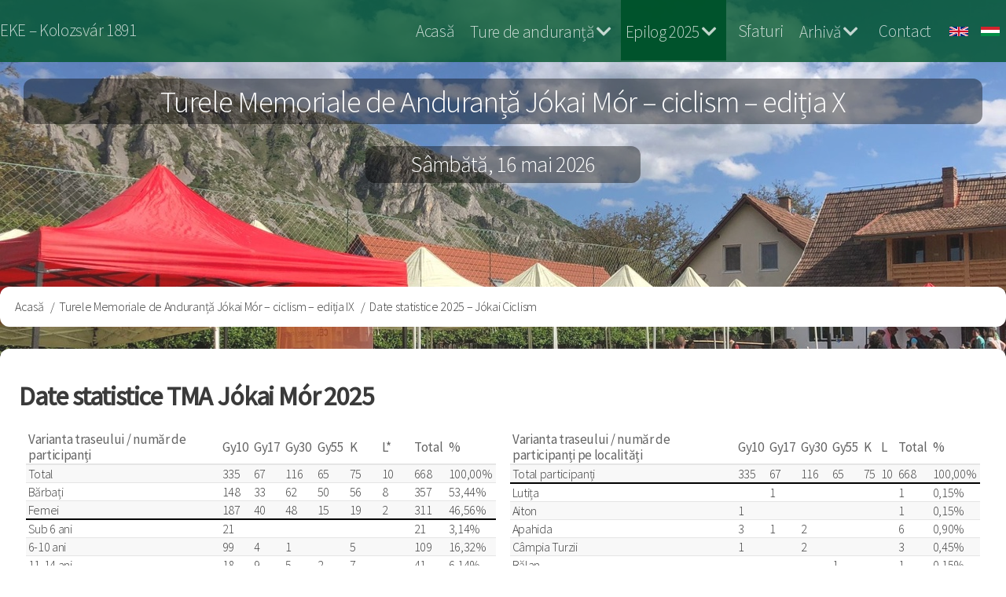

--- FILE ---
content_type: text/html; charset=UTF-8
request_url: https://teljesitmenyturak.ekekolozsvar.ro/index.php/ro/jokaibringa/date-statistice
body_size: 9210
content:
<!DOCTYPE html>
<html lang="ro" dir="ltr">
  <head>
    <meta charset="utf-8" />
<script async src="https://www.googletagmanager.com/gtag/js?id=UA-3104081-19"></script>
<script>window.dataLayer = window.dataLayer || [];function gtag(){dataLayer.push(arguments)};gtag("js", new Date());gtag("set", "developer_id.dMDhkMT", true);gtag("config", "UA-3104081-19", {"groups":"default","anonymize_ip":true,"page_placeholder":"PLACEHOLDER_page_path","allow_ad_personalization_signals":false});gtag("config", "G-RLHVBGVLX7", {"groups":"default","page_placeholder":"PLACEHOLDER_page_location","allow_ad_personalization_signals":false});</script>
<meta name="Generator" content="Drupal 10 (https://www.drupal.org)" />
<meta name="MobileOptimized" content="width" />
<meta name="HandheldFriendly" content="true" />
<meta name="viewport" content="width=device-width, initial-scale=1.0" />
<meta property="og:title" content="Date statistice 2025 – Jókai Ciclism" />
<meta property="og:description" content="Jókai Mór Emlék- és Teljesítménytúrák" />
<meta property="og:image" content="https://teljesitmenyturak.ekekolozsvar.ro/index.php/sites/teljesitmenyturak/files/kepek/belsooldalak/share-jokai.jpg" />
<meta property="og:url" content="https://teljesitmenyturak.ekekolozsvar.ro/index.php/ro/jokaibringa/date-statistice" />
<meta property="og:type" content="website" />
<link rel="icon" href="/sites/teljesitmenyturak/themes/tturak/favicon.ico" type="image/vnd.microsoft.icon" />
<link rel="alternate" hreflang="en" href="https://teljesitmenyturak.ekekolozsvar.ro/index.php/en/jokaibringa/statistics" />
<link rel="alternate" hreflang="hu" href="https://teljesitmenyturak.ekekolozsvar.ro/index.php/jokaibringa/statisztika" />
<link rel="alternate" hreflang="ro" href="https://teljesitmenyturak.ekekolozsvar.ro/index.php/ro/jokaibringa/date-statistice" />
<link rel="canonical" href="https://teljesitmenyturak.ekekolozsvar.ro/index.php/ro/jokaibringa/date-statistice" />
<link rel="shortlink" href="https://teljesitmenyturak.ekekolozsvar.ro/index.php/ro/node/70" />

    <title>Date statistice 2025 – Jókai Ciclism | Ture memoriale de anduranță</title>
    <link rel="stylesheet" media="all" href="/core/misc/components/progress.module.css?t75ulo" />
<link rel="stylesheet" media="all" href="/core/misc/components/ajax-progress.module.css?t75ulo" />
<link rel="stylesheet" media="all" href="/core/modules/system/css/components/align.module.css?t75ulo" />
<link rel="stylesheet" media="all" href="/core/modules/system/css/components/fieldgroup.module.css?t75ulo" />
<link rel="stylesheet" media="all" href="/core/modules/system/css/components/container-inline.module.css?t75ulo" />
<link rel="stylesheet" media="all" href="/core/modules/system/css/components/clearfix.module.css?t75ulo" />
<link rel="stylesheet" media="all" href="/core/modules/system/css/components/details.module.css?t75ulo" />
<link rel="stylesheet" media="all" href="/core/modules/system/css/components/hidden.module.css?t75ulo" />
<link rel="stylesheet" media="all" href="/core/modules/system/css/components/item-list.module.css?t75ulo" />
<link rel="stylesheet" media="all" href="/core/modules/system/css/components/js.module.css?t75ulo" />
<link rel="stylesheet" media="all" href="/core/modules/system/css/components/nowrap.module.css?t75ulo" />
<link rel="stylesheet" media="all" href="/core/modules/system/css/components/position-container.module.css?t75ulo" />
<link rel="stylesheet" media="all" href="/core/modules/system/css/components/reset-appearance.module.css?t75ulo" />
<link rel="stylesheet" media="all" href="/core/modules/system/css/components/resize.module.css?t75ulo" />
<link rel="stylesheet" media="all" href="/core/modules/system/css/components/system-status-counter.css?t75ulo" />
<link rel="stylesheet" media="all" href="/core/modules/system/css/components/system-status-report-counters.css?t75ulo" />
<link rel="stylesheet" media="all" href="/core/modules/system/css/components/system-status-report-general-info.css?t75ulo" />
<link rel="stylesheet" media="all" href="/core/modules/system/css/components/tablesort.module.css?t75ulo" />
<link rel="stylesheet" media="all" href="/core/modules/views/css/views.module.css?t75ulo" />
<link rel="stylesheet" media="all" href="/modules/contrib/back_to_top/css/back_to_top.css?t75ulo" />
<link rel="stylesheet" media="all" href="/modules/contrib/ckeditor5_plugin_pack/modules/ckeditor5_plugin_pack_indent_block/css/indent-block.css?t75ulo" />
<link rel="stylesheet" media="all" href="/modules/contrib/colorbox/styles/default/colorbox_style.css?t75ulo" />
<link rel="stylesheet" media="all" href="/sites/teljesitmenyturak/files/css/responsive_menu_breakpoint.css?t75ulo" />
<link rel="stylesheet" media="all" href="/libraries/mmenu/dist/mmenu.css?t75ulo" />
<link rel="stylesheet" media="all" href="/modules/contrib/responsive_menu/css/responsive_menu.css?t75ulo" />
<link rel="stylesheet" media="all" href="/themes/contrib/d8w3css/css/w3-css/w3.css?t75ulo" />
<link rel="stylesheet" media="all" href="/themes/contrib/d8w3css/css/w3-css/w3css-extended-classes.css?t75ulo" />
<link rel="stylesheet" media="all" href="/themes/contrib/d8w3css/css/base/base.css?t75ulo" />
<link rel="stylesheet" media="all" href="/themes/contrib/d8w3css/css/w3-css/w3css-color-libraries-camouflage.css?t75ulo" />
<link rel="stylesheet" media="all" href="/themes/contrib/d8w3css/css/w3-css/w3css-color-libraries-european-signal.css?t75ulo" />
<link rel="stylesheet" media="all" href="/themes/contrib/d8w3css/css/w3-css/w3css-color-libraries-fashion.css?t75ulo" />
<link rel="stylesheet" media="all" href="/themes/contrib/d8w3css/css/w3-css/w3css-color-libraries-flat-ui.css?t75ulo" />
<link rel="stylesheet" media="all" href="/themes/contrib/d8w3css/css/w3-css/w3css-color-libraries-food.css?t75ulo" />
<link rel="stylesheet" media="all" href="/themes/contrib/d8w3css/css/w3-css/w3css-color-libraries-ios.css?t75ulo" />
<link rel="stylesheet" media="all" href="/themes/contrib/d8w3css/css/w3-css/w3css-color-libraries-metro-ui.css?t75ulo" />
<link rel="stylesheet" media="all" href="/themes/contrib/d8w3css/css/w3-css/w3css-color-libraries-us-highway.css?t75ulo" />
<link rel="stylesheet" media="all" href="/themes/contrib/d8w3css/css/w3-css/w3css-color-libraries-us-safety.css?t75ulo" />
<link rel="stylesheet" media="all" href="/themes/contrib/d8w3css/css/w3-css/w3css-color-libraries-vivid.css?t75ulo" />
<link rel="stylesheet" media="all" href="/themes/contrib/d8w3css/css/w3-css/w3css-color-libraries-win8.css?t75ulo" />
<link rel="stylesheet" media="all" href="/themes/contrib/d8w3css/css/layout/layout-regions.css?t75ulo" />
<link rel="stylesheet" media="all" href="/themes/contrib/d8w3css/css/layout/layout-width.css?t75ulo" />
<link rel="stylesheet" media="all" href="/themes/contrib/d8w3css/css/components/system-messages.css?t75ulo" />
<link rel="stylesheet" media="all" href="/themes/contrib/d8w3css/css/components/forms.css?t75ulo" />
<link rel="stylesheet" media="all" href="/themes/contrib/d8w3css/css/components/embedded-media.css?t75ulo" />
<link rel="stylesheet" media="all" href="/themes/contrib/d8w3css/css/components/breadcrumb.css?t75ulo" />
<link rel="stylesheet" media="all" href="/themes/contrib/d8w3css/css/components/system-tabs.css?t75ulo" />
<link rel="stylesheet" media="all" href="/themes/contrib/d8w3css/css/components/maintenance-page.css?t75ulo" />
<link rel="stylesheet" media="all" href="/themes/contrib/d8w3css/css/components/system-admin.css?t75ulo" />
<link rel="stylesheet" media="all" href="/themes/contrib/d8w3css/css/components/w3css-tables.css?t75ulo" />
<link rel="stylesheet" media="all" href="/themes/contrib/d8w3css/css/components/global-menu.css?t75ulo" />
<link rel="stylesheet" media="all" href="/themes/contrib/d8w3css/css/components/v-menu.css?t75ulo" />
<link rel="stylesheet" media="all" href="/themes/contrib/d8w3css/css/components/site-branding.css?t75ulo" />
<link rel="stylesheet" media="all" href="/themes/contrib/d8w3css/css/components/user-menu.css?t75ulo" />
<link rel="stylesheet" media="all" href="/themes/contrib/d8w3css/css/components/user-login.css?t75ulo" />
<link rel="stylesheet" media="all" href="/themes/contrib/d8w3css/css/components/footer-menu.css?t75ulo" />
<link rel="stylesheet" media="all" href="/themes/contrib/d8w3css/css/components/default-node.css?t75ulo" />
<link rel="stylesheet" media="all" href="/themes/contrib/d8w3css/css/components/page-title.css?t75ulo" />
<link rel="stylesheet" media="all" href="/themes/contrib/d8w3css/css/components/search-page.css?t75ulo" />
<link rel="stylesheet" media="all" href="/themes/contrib/d8w3css/css/components/search-block.css?t75ulo" />
<link rel="stylesheet" media="all" href="/themes/contrib/d8w3css/css/components/pager.css?t75ulo" />
<link rel="stylesheet" media="all" href="/themes/contrib/d8w3css/css/components/comments.css?t75ulo" />
<link rel="stylesheet" media="all" href="/themes/contrib/d8w3css/css/components/default-views.css?t75ulo" />
<link rel="stylesheet" media="all" href="/themes/contrib/d8w3css/css/components/layout-builder.css?t75ulo" />
<link rel="stylesheet" media="all" href="/themes/contrib/d8w3css/css/components/webform.css?t75ulo" />
<link rel="stylesheet" media="all" href="/themes/contrib/d8w3css/css/components/node-form.css?t75ulo" />
<link rel="stylesheet" media="all" href="/themes/contrib/d8w3css/css/components/teaser-mode.css?t75ulo" />
<link rel="stylesheet" media="all" href="/themes/contrib/d8w3css/css/components/sitemap.css?t75ulo" />
<link rel="stylesheet" media="all" href="/themes/contrib/d8w3css/css/components/contact-form.css?t75ulo" />
<link rel="stylesheet" media="all" href="/themes/contrib/d8w3css/css/components/ckeditor.css?t75ulo" />
<link rel="stylesheet" media="all" href="/themes/contrib/d8w3css/css/theme/a-image.css?t75ulo" />
<link rel="stylesheet" media="all" href="/themes/contrib/d8w3css/css/theme/min-width-993.css?t75ulo" />
<link rel="stylesheet" media="all" href="/themes/contrib/d8w3css/css/theme/max-width-992.css?t75ulo" />
<link rel="stylesheet" media="all" href="/themes/contrib/d8w3css/css/theme/max-min-width-992-601.css?t75ulo" />
<link rel="stylesheet" media="all" href="/themes/contrib/d8w3css/css/theme/max-width-767.css?t75ulo" />
<link rel="stylesheet" media="all" href="/themes/contrib/d8w3css/css/theme/max-width-600.css?t75ulo" />
<link rel="stylesheet" media="all" href="/themes/contrib/d8w3css/css/theme/border-animation.css?t75ulo" />
<link rel="stylesheet" media="all" href="/themes/contrib/d8w3css/css/theme/default-color-theme.css?t75ulo" />
<link rel="stylesheet" media="all" href="/sites/teljesitmenyturak/themes/tturak/css/custom/base.css?t75ulo" />
<link rel="stylesheet" media="all" href="/sites/teljesitmenyturak/themes/tturak/css/custom/layout.css?t75ulo" />
<link rel="stylesheet" media="all" href="/sites/teljesitmenyturak/themes/tturak/css/custom/responsive.css?t75ulo" />
<link rel="stylesheet" media="all" href="/sites/teljesitmenyturak/themes/tturak/css/custom/theme.css?t75ulo" />
<link rel="stylesheet" media="all" href="/sites/teljesitmenyturak/themes/tturak/css/w3-theme-custom.css?t75ulo" />
<link rel="stylesheet" media="all" href="/sites/teljesitmenyturak/themes/tturak/css/styles.css?t75ulo" />
<link rel="stylesheet" media="all" href="/sites/teljesitmenyturak/themes/tturak/css/styles_laci.css?t75ulo" />
<link rel="stylesheet" media="all" href="/sites/teljesitmenyturak/themes/tturak/css/logo_style.css?t75ulo" />
<link rel="stylesheet" media="all" href="/sites/teljesitmenyturak/themes/tturak/fonts/css/all.min.css?t75ulo" />
<link rel="stylesheet" media="all" href="/themes/contrib/d8w3css/css/theme/sitename-animation.css?t75ulo" />
<link rel="stylesheet" media="all" href="/sites/teljesitmenyturak/themes/tturak/css/jokai-colors.css?t75ulo" />

    
  </head>
  <body class="path-node-70 path-node page-node-type-page">
        <a href="#main-content" class="visually-hidden focusable skip-link">
      Sari la conținutul principal
    </a>
    
    <div class="responsive-menu-page-wrapper">
  <!-- Start: Page Wrapper -->
<div class="page-wrapper w3-col w3-clear  ">
    <!-- Start: Main Navigation - Horizontal -->
  <div id="main-navigation-h" class="w3-col w3-clear main-navigation-wrapper " role="navigation" aria-label="Main Navigation" >
    <div id="main-navigation-inner-h" class="w3-row main-navigation-inner-h">
        

<section id="block-ekefejleclink" class="w3-block w3-block-wrapper block-block-content block-block-contentca5b00bd-639d-4ee9-8086-368c7c61d5a4">
  
    
      
            <div class="w3-row field field--name-body field--type-text-with-summary field--label-hidden w3-bar-item field__item"><p><a href="http://www.ekekolozsvar.ro">EKE – Kolozsvár 1891</a></p>
</div>
      
  </section>

<section class="language-switcher-language-url w3-block w3-block-wrapper block-language block-language-blocklanguage-interface" id="block-languageswitcher" role="navigation">
  
    
      <ul class="links w3-ul"><li hreflang="en" data-drupal-link-system-path="node/70" class="w3-left w3-small"><a href="/index.php/en/jokaibringa/statistics" class="language-link" hreflang="en" data-drupal-link-system-path="node/70">    <img class="language-icon w3-image" src="/modules/contrib/languageicons/flags/en.png" width="24" height="12" alt="English" title="English" loading="lazy" />

</a></li><li hreflang="hu" data-drupal-link-system-path="node/70" class="w3-left w3-small"><a href="/index.php/jokaibringa/statisztika" class="language-link" hreflang="hu" data-drupal-link-system-path="node/70">    <img class="language-icon w3-image" src="/modules/contrib/languageicons/flags/hu.png" width="24" height="12" alt="Hungarian" title="Hungarian" loading="lazy" />

</a></li><li hreflang="ro" data-drupal-link-system-path="node/70" class="w3-left w3-small is-active" aria-current="page"><a href="/index.php/ro/jokaibringa/date-statistice" class="language-link is-active" hreflang="ro" data-drupal-link-system-path="node/70" aria-current="page">    <img class="language-icon w3-image" src="/modules/contrib/languageicons/flags/ro.png" width="24" height="12" alt="Romanian" title="Romanian" loading="lazy" />

</a></li></ul>
  </section>
<nav role="navigation" aria-labelledby="block-jokaibringa-menu" id="block-jokaibringa">
            
  <h2 class="visually-hidden" id="block-jokaibringa-menu">Jokai Bringa</h2>
  

                          <ul  class="ul-parent ul-parent-jokai-bringa" role="menu">
                               <li class="li-item li-item-jokai-bringa" role="none">
        <a href="/index.php/ro" class="w3-button li-link li-link-jokai-bringa" data-drupal-link-system-path="&lt;front&gt;">Acasă</a>
                  </li>
                       <li class="li-item li-item-jokai-bringa li-expanded li-parent" role="none">
        <span href="#" class="w3-button tMenu toggle-parent" aria-haspopup="true">Ture de anduranță <span class="fa fa-chevron-down dropdown-arrow"></span></span>
                                        <ul  class="ul-child ul-child-jokai-bringa" role="menu">
                               <li class="li-item li-item-jokai-bringa" role="none">
        <a href="/index.php/ro/jokaibringa/notiuni-si-teluri" class="w3-button li-link li-link-jokai-bringa" data-drupal-link-system-path="node/192">Noțiuni și țeluri</a>
                  </li>
                           <li class="li-item li-item-jokai-bringa" role="none">
        <a href="/index.php/ro/jokaibringa/ture-de-anduranta-in-transilvania" class="w3-button li-link li-link-jokai-bringa" data-drupal-link-system-path="node/450">Ture de anduranță în Transilvania</a>
                  </li>
                       <li class="li-item li-item-jokai-bringa li-expanded" role="none">
        <span href="#" class="w3-button tMenu toggle-child" aria-haspopup="true">Turele noastre de anduranță <span class="fa fa-arrow-right right-arrow"></span></span>
                                        <ul  class="ul-child ul-child-jokai-bringa" role="menu">
                               <li class="li-item li-item-jokai-bringa" role="none">
        <a href="/index.php/ro/jokaigyalogos" class="w3-button li-link li-link-jokai-bringa" data-drupal-link-system-path="node/2">Jókai Mór Drumeție</a>
                  </li>
                           <li class="li-item li-item-jokai-bringa" role="none">
        <a href="/index.php/ro/banffygyalogos" title="Bánffy Miklós Drumeţie" class="w3-button li-link li-link-jokai-bringa" data-drupal-link-system-path="node/387">Bánffy Miklós Drumeţie</a>
                  </li>
                           <li class="li-item li-item-jokai-bringa" role="none">
        <a href="/index.php/ro/banffybringa" title="Bánffy Miklós Ciclism" class="w3-button li-link li-link-jokai-bringa" data-drupal-link-system-path="node/388">Bánffy Miklós Ciclism</a>
                  </li>
                           <li class="li-item li-item-jokai-bringa" role="none">
        <a href="/index.php/ro/kosgyalogos" class="w3-button li-link li-link-jokai-bringa" data-drupal-link-system-path="node/126">Kós Károly Drumeție</a>
                  </li>
                           <li class="li-item li-item-jokai-bringa" role="none">
        <a href="/index.php/ro/kosbringa" class="w3-button li-link li-link-jokai-bringa" data-drupal-link-system-path="node/176">Kós Károly Ciclism</a>
                  </li>
                           <li class="li-item li-item-jokai-bringa" role="none">
        <a href="/index.php/ro/hunyadigyalogos" class="w3-button li-link li-link-jokai-bringa" data-drupal-link-system-path="node/974">Hunyadi Mátyás Gyalogos</a>
                  </li>
                           <li class="li-item li-item-jokai-bringa" role="none">
        <a href="/index.php/ro/hunyadibringa" class="w3-button li-link li-link-jokai-bringa" data-drupal-link-system-path="node/975">Hunyadi Mátyás Kerékpáros</a>
                  </li>
        </ul>
  
            </li>
        </ul>
  
            </li>
                       <li class="li-item li-item-jokai-bringa li-expanded li-parent active" role="none">
        <span href="#" class="w3-button tMenu toggle-parent" aria-haspopup="true">Epilog 2025 <span class="fa fa-chevron-down dropdown-arrow"></span></span>
                                        <ul  class="ul-child ul-child-jokai-bringa" role="menu">
                               <li class="li-item li-item-jokai-bringa" role="none">
        <a href="/index.php/ro/jokaibringa/participanti-ciclism" class="w3-button li-link li-link-jokai-bringa" data-drupal-link-system-path="node/356">Participanți Ciclism</a>
                  </li>
                           <li class="li-item li-item-jokai-bringa" role="none">
        <a href="/index.php/ro/jokaibringa/mediavisszhang" class="w3-button li-link li-link-jokai-bringa" data-drupal-link-system-path="jokaibringa/mediavisszhang">Apariții mass-media</a>
                  </li>
                           <li class="li-item li-item-jokai-bringa active" role="none">
        <a href="/index.php/ro/jokaibringa/date-statistice" class="w3-button li-link li-link-jokai-bringa is-active" data-drupal-link-system-path="node/70" aria-current="page">Date statistice</a>
                  </li>
                           <li class="li-item li-item-jokai-bringa" role="none">
        <a href="/index.php/ro/jokaibringa/sponsori" class="w3-button li-link li-link-jokai-bringa" data-drupal-link-system-path="node/28">Sponsori</a>
                  </li>
                           <li class="li-item li-item-jokai-bringa" role="none">
        <a href="/index.php/ro/jokaibringa/parteneri" class="w3-button li-link li-link-jokai-bringa" data-drupal-link-system-path="node/44">Parteneri</a>
                  </li>
                           <li class="li-item li-item-jokai-bringa" role="none">
        <a href="/index.php/ro/jokaibringa/organizatori" class="w3-button li-link li-link-jokai-bringa" data-drupal-link-system-path="node/29">Organizatori</a>
                  </li>
                           <li class="li-item li-item-jokai-bringa" role="none">
        <a href="/index.php/ro/jokaibringa/traseu" class="w3-button li-link li-link-jokai-bringa" data-drupal-link-system-path="node/17">Traseu</a>
                  </li>
                           <li class="li-item li-item-jokai-bringa" role="none">
        <a href="/index.php/ro/jokaibringa/puncte-de-control" class="w3-button li-link li-link-jokai-bringa" data-drupal-link-system-path="node/19">Puncte de control</a>
                  </li>
        </ul>
  
            </li>
                           <li class="li-item li-item-jokai-bringa" role="none">
        <a href="/index.php/ro/jokaibringa/sfaturi" class="w3-button li-link li-link-jokai-bringa" data-drupal-link-system-path="node/23">Sfaturi</a>
                  </li>
                       <li class="li-item li-item-jokai-bringa li-expanded li-parent" role="none">
        <span href="#" class="w3-button tMenu toggle-parent" aria-haspopup="true">Arhivă <span class="fa fa-chevron-down dropdown-arrow"></span></span>
                                        <ul  class="ul-child ul-child-jokai-bringa" role="menu">
                               <li class="li-item li-item-jokai-bringa" role="none">
        <a href="/index.php/ro/archiv/jokai/2025/mediavisszhang" class="w3-button li-link li-link-jokai-bringa" data-drupal-link-system-path="archiv/jokai/2025/mediavisszhang">Tura 2025</a>
                  </li>
                           <li class="li-item li-item-jokai-bringa" role="none">
        <a href="/index.php/ro/archiv/jokai/2024/mediavisszhang" class="w3-button li-link li-link-jokai-bringa" data-drupal-link-system-path="archiv/jokai/2024/mediavisszhang">Tura 2024</a>
                  </li>
                           <li class="li-item li-item-jokai-bringa" role="none">
        <a href="/index.php/ro/archiv/jokai/2023/mediavisszhang" class="w3-button li-link li-link-jokai-bringa" data-drupal-link-system-path="archiv/jokai/2023/mediavisszhang">Tura 2023</a>
                  </li>
                           <li class="li-item li-item-jokai-bringa" role="none">
        <a href="/index.php/ro/archiv/jokai/2022/mediavisszhang" class="w3-button li-link li-link-jokai-bringa" data-drupal-link-system-path="archiv/jokai/2022/mediavisszhang">Tura 2022</a>
                  </li>
                           <li class="li-item li-item-jokai-bringa" role="none">
        <a href="/index.php/ro/archiv/jokai/2021/mediavisszhang" class="w3-button li-link li-link-jokai-bringa" data-drupal-link-system-path="archiv/jokai/2021/mediavisszhang">Tura 2021</a>
                  </li>
                           <li class="li-item li-item-jokai-bringa" role="none">
        <a href="/index.php/ro/archiv/jokai/2019/mediavisszhang" class="w3-button li-link li-link-jokai-bringa" data-drupal-link-system-path="archiv/jokai/2019/mediavisszhang">Tura 2019</a>
                  </li>
                           <li class="li-item li-item-jokai-bringa" role="none">
        <a href="/index.php/ro/archiv/jokai/2018/mediavisszhang" class="w3-button li-link li-link-jokai-bringa" data-drupal-link-system-path="archiv/jokai/2018/mediavisszhang">Tura 2018</a>
                  </li>
                           <li class="li-item li-item-jokai-bringa" role="none">
        <a href="/index.php/ro/archiv/jokai/2017/mediavisszhang" class="w3-button li-link li-link-jokai-bringa" data-drupal-link-system-path="archiv/jokai/2017/mediavisszhang">Tura 2017</a>
                  </li>
        </ul>
  
            </li>
                           <li class="li-item li-item-jokai-bringa" role="none">
        <a href="/index.php/ro/jokaibringa/contact" class="w3-button li-link li-link-jokai-bringa" data-drupal-link-system-path="node/188">Contact</a>
                  </li>
        </ul>
  

  </nav>

<section id="block-responsivemenumobileicon" class="responsive-menu-toggle-wrapper responsive-menu-toggle w3-block w3-block-wrapper block-responsive-menu block-responsive-menu-toggle">
  
    
      <a id="toggle-icon" class="toggle responsive-menu-toggle-icon" title="Menu" href="#off-canvas">
  <span class="icon"></span><span class="label">Meniu</span>
</a>
  </section>


    </div>
  </div>
  <!-- End: Main Navigation - Horizontal -->
  <!-- Start: Small background block -->
  <div id="bg-small">
    

<section class="views-element-container w3-block w3-block-wrapper block-views block-views-blocktt-header-block-1" id="block-views-block-tt-header-block-1">
  
    
      <div class="w3-row element-container-wrapper"><div class="w3-row view view-tt-header view-id-tt_header view-display-id-block_1 js-view-dom-id-866766942032975d5ed48647a8b9a461d8a050df9db7899636cfccb44c03d2da">
  
    
      
      <div class="view-content">
          <div class="w3-row views-row"><div class="views-field views-field-field-tt-bkgr-img"><div class="field-content bg-small">  <img loading="lazy" src="/sites/teljesitmenyturak/files/styles/bg_small/public/kepek/bannerek/jokai/JM-2025-1.jpg?itok=pXV3QI6F" width="32" height="16" alt="" class="w3-image image-style-bg-small" />


</div></div></div>

    </div>
  
          </div>
</div>

  </section>


  </div>
<!-- End: Small background block -->
  <!-- Start: Header -->
  <header id="header" class="w3-col w3-clear " role="banner" aria-label="Antet sit">
    <div id="header-inner" class="w3-container header-inner w3-width-1280">
                    

<section id="block-ttfejlecjokaibhu" class="w3-block w3-block-wrapper block-block-content block-block-content00f5957e-5439-4066-b196-baae9e90792f">
  
    
      
            <div class="w3-row field field--name-body field--type-text-with-summary field--label-hidden w3-bar-item field__item"><h2 class="text-align-center">Turele Memoriale de Anduranță Jókai Mór – ciclism – ediția X</h2><h3 class="text-align-center">Sâmbătă, 16 mai 2026</h3></div>
      
  </section>


          </div>
  </header>
  <!-- End: Header -->
        <!-- Start: Highlighted -->
    <div id="highlighted" class="w3-col w3-clear ">
      <div id="highlighted-inner" class="w3-row highlighted-inner w3-width-1280">
        
    <div data-drupal-messages-fallback class="hidden"></div>


      </div>
    </div>
    <!-- End: Highlighted -->
      <!-- Start: Main -->
  <div id="main-container" class="w3-col w3-clear ">
    <div id="main-container-inner" class="main-container-inner w3-width-1280">
              <!-- Breadcrumb -->
        <div class="">
          

<section id="block-tturak-breadcrumbs" class="w3-block w3-block-wrapper block-system block-system-breadcrumb-block">
  
    
        <nav class="w3-block w3-section breadcrumb" role="navigation" aria-labelledby="system-breadcrumb">
    <h2 id="system-breadcrumb" class="visually-hidden">Breadcrumb</h2>
    <ul class="w3-ul breadcrumb">
          <li>
                  <a href="/index.php/ro">Acasă</a>
              </li>
          <li>
                  <a href="/index.php/ro/jokaibringa">Turele Memoriale de Anduranță Jókai Mór – ciclism – ediția IX</a>
              </li>
          <li>
                  Date statistice 2025 – Jókai Ciclism
              </li>
        </ul>
  </nav>

  </section>


        </div>
        <!-- End: Breadcrumb -->
            <!-- Start Main Container  -->
      <div class="w3-col w3-clear">
                          <!-- Start: Main Content -->
          <div class="w3-col  w3css-content ">
            <div class="w3-mobile ">
              

<section id="block-tturak-page-title" class="w3-block w3-block-wrapper block-core block-page-title-block">
  
    
        

  </section>

<section id="block-tturak-content" class="w3-block w3-block-wrapper block-system block-system-main-block">
  
    
      
<article class="w3-row node node--type-page node--view-mode-full">

  
  <div class="w3-row node__content">
    
            <div class="w3-row field field--name-body field--type-text-with-summary field--label-hidden w3-bar-item field__item"><h2>Date statistice TMA Jókai Mór 2025</h2><div class="szaz50 nevezestable"><table class="table"><thead><tr><th>Varianta traseului&nbsp;/ număr de participanți</th><th>Gy10</th><th>Gy17</th><th>Gy30</th><th>Gy55</th><th>K</th><th>L*</th><th>Total</th><th>%</th></tr></thead><tbody><tr><td>Total</td><td>335</td><td>67</td><td>116</td><td>65</td><td>75</td><td>10</td><td>668</td><td>100,00%</td></tr><tr><td>Bărbați</td><td>148</td><td>33</td><td>62</td><td>50</td><td>56</td><td>8</td><td>357</td><td>53,44%</td></tr><tr><td>Femei</td><td>187</td><td>40</td><td>48</td><td>15</td><td>19</td><td>2</td><td>311</td><td>46,56%</td></tr><tr class="topborder"><td>Sub 6 ani</td><td>21</td><td>&nbsp;</td><td>&nbsp;</td><td>&nbsp;</td><td>&nbsp;</td><td>&nbsp;</td><td>21</td><td>3,14%</td></tr><tr><td>6-10 ani</td><td>99</td><td>4</td><td>1</td><td>&nbsp;</td><td>5</td><td>&nbsp;</td><td>109</td><td>16,32%</td></tr><tr><td>11-14 ani</td><td>18</td><td>9</td><td>5</td><td>2</td><td>7</td><td>&nbsp;</td><td>41</td><td>6,14%</td></tr><tr><td>15-20 ani</td><td>7</td><td>1</td><td>6</td><td>&nbsp;</td><td>5</td><td>&nbsp;</td><td>19</td><td>2,84%</td></tr><tr><td>21-30 ani</td><td>4</td><td>4</td><td>14</td><td>3</td><td>3</td><td>&nbsp;</td><td>28</td><td>4,19%</td></tr><tr><td>31-40 ani</td><td>84</td><td>7</td><td>38</td><td>23</td><td>8</td><td>2</td><td>162</td><td>24,25%</td></tr><tr><td>41-50 ani</td><td>76</td><td>25</td><td>27</td><td>15</td><td>29</td><td>7</td><td>179</td><td>26,80%</td></tr><tr><td>51-60 ani</td><td>18</td><td>15</td><td>15</td><td>18</td><td>17</td><td>1</td><td>84</td><td>12,57%</td></tr><tr><td>61-70 ani</td><td>6</td><td>2</td><td>10</td><td>1</td><td>1</td><td>&nbsp;</td><td>20</td><td>2,99%</td></tr><tr><td>Peste 70 ani</td><td>2</td><td>&nbsp;</td><td>&nbsp;</td><td>3</td><td>&nbsp;</td><td>&nbsp;</td><td>5</td><td>0,75%</td></tr><tr class="topborder"><td>Vârsta medie</td><td>28,3</td><td>38,2</td><td>40,76</td><td>45,01</td><td>39,05</td><td>44,42</td><td>34,55</td><td>&nbsp;</td></tr><tr><td colspan="9"><p><strong>Cei mai tineri participanți:</strong></p><p class="cke5-custom-block-indent-1">Moldovan Regina, 1,29 ani, Tășnad<br>Kacsó Kriszta Jozefa, 1,57 ani, Florești<br>Sárközi Magda, 1,60 ani, Cluj-Napoca<br>Váradi Terka, 1,89 ani, Dezmir</p><p><strong>Cei mai în vârstă participanți:</strong></p><p class="cke5-custom-block-indent-1">Pilbák Rozália-Piroska, 74,98 ani, Cluj-Napoca, Gy10<br>Wehner Géza, 74,47 ani, Budapesta, Gy55&nbsp;&nbsp;&nbsp;&nbsp;&nbsp;&nbsp;&nbsp;&nbsp;&nbsp;&nbsp;&nbsp;&nbsp;&nbsp;&nbsp;&nbsp;&nbsp;&nbsp;&nbsp;&nbsp;&nbsp;&nbsp;&nbsp;&nbsp;&nbsp;&nbsp;&nbsp;&nbsp;&nbsp;</p><p><strong>Cel mai în vârstă&nbsp;ciclist:</strong></p><p class="cke5-custom-block-indent-1">Szima Márton, 62,80 ani, Cluj-Napoca</p></td></tr></tbody></table><table class="table"><thead><tr><th>Varianta traseului&nbsp;/ Număr de participanți membri ai asociațiilor</th><th>Gy10</th><th>Gy17</th><th>Gy30</th><th>Gy55</th><th>K</th><th>L*</th><th>Total</th><th>%</th></tr></thead><tbody><tr><td>Total participanți</td><td>335</td><td>67</td><td>116</td><td>65</td><td>75</td><td>10</td><td>668</td><td>100,00%</td></tr><tr><td>Total membri EKE</td><td>16</td><td>9</td><td>16</td><td>11</td><td>11</td><td>&nbsp;</td><td>63</td><td>9,43%</td></tr><tr class="topborder"><td>SCA-Cluj 1891</td><td>7</td><td>8</td><td>8</td><td>1</td><td>11</td><td>&nbsp;</td><td>35</td><td>55,56%</td></tr><tr><td>SCA Miercurea Ciuc</td><td>&nbsp;</td><td>&nbsp;</td><td>&nbsp;</td><td>2</td><td>&nbsp;</td><td>&nbsp;</td><td>2</td><td>3,17%</td></tr><tr><td>SCA Dej</td><td>1</td><td>&nbsp;</td><td>&nbsp;</td><td>&nbsp;</td><td>&nbsp;</td><td>&nbsp;</td><td>1</td><td>1,59%</td></tr><tr><td>SCA '91 Oradea-Bihor</td><td>&nbsp;</td><td>1</td><td>&nbsp;</td><td>&nbsp;</td><td>&nbsp;</td><td>&nbsp;</td><td>1</td><td>1,59%</td></tr><tr><td>SCA Turda</td><td>&nbsp;</td><td>&nbsp;</td><td>&nbsp;</td><td>2</td><td>&nbsp;</td><td>&nbsp;</td><td>2</td><td>3,17%</td></tr><tr><td>SCA Gutin Baia Mare</td><td>&nbsp;</td><td>&nbsp;</td><td>&nbsp;</td><td>&nbsp;</td><td>&nbsp;</td><td>&nbsp;</td><td>0</td><td>0,00%</td></tr><tr><td>SCA Gheorgheni</td><td>4</td><td>&nbsp;</td><td>2</td><td>3</td><td>&nbsp;</td><td>&nbsp;</td><td>9</td><td>14,29%</td></tr><tr><td>SCA Satu Mare</td><td>4</td><td>&nbsp;</td><td>&nbsp;</td><td>&nbsp;</td><td>&nbsp;</td><td>&nbsp;</td><td>4</td><td>6,35%</td></tr><tr><td>Asociația Carpatină a Ungariei</td><td>&nbsp;</td><td>&nbsp;</td><td>6</td><td>3</td><td>&nbsp;</td><td>&nbsp;</td><td>9</td><td>14,29%</td></tr></tbody></table><table class="table"><thead><tr><th>Varianta traseului&nbsp;/ număr de participanți pe țări</th><th>Gy10</th><th>Gy17</th><th>Gy30</th><th>Gy55</th><th>K</th><th>L*</th><th>Total</th><th>%</th></tr></thead><tbody><tr><td>Total participanți</td><td>335</td><td>67</td><td>116</td><td>65</td><td>75</td><td>10</td><td>668</td><td>100,00%</td></tr><tr class="topborder"><td>România</td><td>324</td><td>62</td><td>92</td><td>56</td><td>74</td><td>10</td><td>618</td><td>92,51%</td></tr><tr><td>Austria</td><td>&nbsp;</td><td>1</td><td>&nbsp;</td><td>&nbsp;</td><td>&nbsp;</td><td>&nbsp;</td><td>1</td><td>0,15%</td></tr><tr><td>Canada</td><td>2</td><td>&nbsp;</td><td>&nbsp;</td><td>&nbsp;</td><td>&nbsp;</td><td>&nbsp;</td><td>2</td><td>0,30%</td></tr><tr><td>Ungaria</td><td>9</td><td>3</td><td>19</td><td>7</td><td>1</td><td>&nbsp;</td><td>39</td><td>5,84%</td></tr><tr><td>Italia</td><td>&nbsp;</td><td>&nbsp;</td><td>&nbsp;</td><td>2</td><td>&nbsp;</td><td>&nbsp;</td><td>2</td><td>0,30%</td></tr><tr><td>Elveția</td><td>&nbsp;</td><td>1</td><td>&nbsp;</td><td>&nbsp;</td><td>&nbsp;</td><td>&nbsp;</td><td>1</td><td>0,15%</td></tr><tr><td>Suedia</td><td>&nbsp;</td><td>&nbsp;</td><td>4</td><td>&nbsp;</td><td>&nbsp;</td><td>&nbsp;</td><td>4</td><td>0,60%</td></tr><tr><td>Serbia</td><td>&nbsp;</td><td>&nbsp;</td><td>1</td><td>&nbsp;</td><td>&nbsp;</td><td>&nbsp;</td><td>1</td><td>0,15%</td></tr></tbody></table><p><em>*Călăreți</em></p></div><div class="szaz50 nevezestable"><table class="table"><thead><tr><th>Varianta traseului&nbsp;/ număr de participanți pe localități</th><th>Gy10</th><th>Gy17</th><th>Gy30</th><th>Gy55</th><th>K</th><th>L</th><th>Total</th><th>%</th></tr></thead><tbody><tr><td>Total participanți</td><td>335</td><td>67</td><td>116</td><td>65</td><td>75</td><td>10</td><td>668</td><td>100,00%</td></tr><tr class="topborder"><td>Lutița</td><td>&nbsp;</td><td>1</td><td>&nbsp;</td><td>&nbsp;</td><td>&nbsp;</td><td>&nbsp;</td><td>1</td><td>0,15%</td></tr><tr><td>Aiton</td><td>1</td><td>&nbsp;</td><td>&nbsp;</td><td>&nbsp;</td><td>&nbsp;</td><td>&nbsp;</td><td>1</td><td>0,15%</td></tr><tr><td>Apahida</td><td>3</td><td>1</td><td>2</td><td>&nbsp;</td><td>&nbsp;</td><td>&nbsp;</td><td>6</td><td>0,90%</td></tr><tr><td>Câmpia Turzii</td><td>1</td><td>&nbsp;</td><td>2</td><td>&nbsp;</td><td>&nbsp;</td><td>&nbsp;</td><td>3</td><td>0,45%</td></tr><tr><td>Bălan</td><td>&nbsp;</td><td>&nbsp;</td><td>&nbsp;</td><td>1</td><td>&nbsp;</td><td>&nbsp;</td><td>1</td><td>0,15%</td></tr><tr><td>Huedin</td><td>&nbsp;</td><td>&nbsp;</td><td>1</td><td>&nbsp;</td><td>&nbsp;</td><td>&nbsp;</td><td>1</td><td>0,15%</td></tr><tr><td>Viena</td><td>&nbsp;</td><td>1</td><td>&nbsp;</td><td>&nbsp;</td><td>&nbsp;</td><td>&nbsp;</td><td>1</td><td>0,15%</td></tr><tr><td>Bergamo</td><td>&nbsp;</td><td>&nbsp;</td><td>&nbsp;</td><td>2</td><td>&nbsp;</td><td>&nbsp;</td><td>2</td><td>0,30%</td></tr><tr><td>Beclean</td><td>&nbsp;</td><td>6</td><td>&nbsp;</td><td>&nbsp;</td><td>&nbsp;</td><td>&nbsp;</td><td>6</td><td>0,90%</td></tr><tr><td>Budapesta</td><td>&nbsp;</td><td>&nbsp;</td><td>9</td><td>4</td><td>1</td><td>&nbsp;</td><td>14</td><td>2,10%</td></tr><tr><td>Miercurea Ciuc</td><td>&nbsp;</td><td>1</td><td>2</td><td>&nbsp;</td><td>&nbsp;</td><td>&nbsp;</td><td>3</td><td>0,45%</td></tr><tr><td>Debrecen</td><td>8</td><td>&nbsp;</td><td>&nbsp;</td><td>&nbsp;</td><td>&nbsp;</td><td>&nbsp;</td><td>8</td><td>1,20%</td></tr><tr><td>Dezmir</td><td>8</td><td>&nbsp;</td><td>&nbsp;</td><td>&nbsp;</td><td>&nbsp;</td><td>&nbsp;</td><td>8</td><td>1,20%</td></tr><tr><td>Érd</td><td>&nbsp;</td><td>&nbsp;</td><td>1</td><td>&nbsp;</td><td>&nbsp;</td><td>&nbsp;</td><td>1</td><td>0,15%</td></tr><tr><td>Feleacu</td><td>1</td><td>&nbsp;</td><td>2</td><td>&nbsp;</td><td>&nbsp;</td><td>&nbsp;</td><td>3</td><td>0,45%</td></tr><tr><td>Gilău</td><td>&nbsp;</td><td>&nbsp;</td><td>2</td><td>&nbsp;</td><td>&nbsp;</td><td>&nbsp;</td><td>2</td><td>0,30%</td></tr><tr><td>Ciumani</td><td>2</td><td>&nbsp;</td><td>1</td><td>&nbsp;</td><td>&nbsp;</td><td>&nbsp;</td><td>3</td><td>0,45%</td></tr><tr><td>Gheorgheni</td><td>4</td><td>&nbsp;</td><td>2</td><td>4</td><td>&nbsp;</td><td>&nbsp;</td><td>10</td><td>1,50%</td></tr><tr><td>Gheorghieni</td><td>12</td><td>5</td><td>2</td><td>&nbsp;</td><td>6</td><td>1</td><td>26</td><td>3,89%</td></tr><tr><td>Hajdúsámson-Martinka</td><td>&nbsp;</td><td>&nbsp;</td><td>2</td><td>&nbsp;</td><td>&nbsp;</td><td>&nbsp;</td><td>2</td><td>0,30%</td></tr><tr><td>Hatvan</td><td>&nbsp;</td><td>&nbsp;</td><td>1</td><td>&nbsp;</td><td>&nbsp;</td><td>&nbsp;</td><td>1</td><td>0,15%</td></tr><tr><td>Chinteni</td><td>3</td><td>2</td><td>3</td><td>&nbsp;</td><td>&nbsp;</td><td>&nbsp;</td><td>8</td><td>1,20%</td></tr><tr><td>Kalmar</td><td>&nbsp;</td><td>&nbsp;</td><td>4</td><td>&nbsp;</td><td>&nbsp;</td><td>&nbsp;</td><td>4</td><td>0,60%</td></tr><tr><td>Târgu Secuiesc</td><td>&nbsp;</td><td>&nbsp;</td><td>1</td><td>&nbsp;</td><td>&nbsp;</td><td>&nbsp;</td><td>1</td><td>0,15%</td></tr><tr><td>Baciu</td><td>11</td><td>2</td><td>&nbsp;</td><td>1</td><td>3</td><td>&nbsp;</td><td>17</td><td>2,54%</td></tr><tr><td>Pata</td><td>4</td><td>&nbsp;</td><td>2</td><td>&nbsp;</td><td>&nbsp;</td><td>&nbsp;</td><td>6</td><td>0,90%</td></tr><tr><td>Cluj-Napoca</td><td>227</td><td>37</td><td>43</td><td>28</td><td>51</td><td>5</td><td>391</td><td>58,53%</td></tr><tr><td>Izvoru Crișului</td><td>&nbsp;</td><td>&nbsp;</td><td>&nbsp;</td><td>1</td><td>3</td><td>&nbsp;</td><td>4</td><td>0,60%</td></tr><tr><td>Lemnia</td><td>&nbsp;</td><td>&nbsp;</td><td>1</td><td>&nbsp;</td><td>&nbsp;</td><td>&nbsp;</td><td>1</td><td>0,15%</td></tr><tr><td>Vlaha</td><td>&nbsp;</td><td>&nbsp;</td><td>&nbsp;</td><td>&nbsp;</td><td>2</td><td>&nbsp;</td><td>2</td><td>0,30%</td></tr><tr><td>Mănăstireni</td><td>1</td><td>&nbsp;</td><td>&nbsp;</td><td>&nbsp;</td><td>&nbsp;</td><td>&nbsp;</td><td>1</td><td>0,15%</td></tr><tr><td>Căpușu Mare</td><td>&nbsp;</td><td>&nbsp;</td><td>1</td><td>&nbsp;</td><td>&nbsp;</td><td>1</td><td>2</td><td>0,30%</td></tr><tr><td>Viștea</td><td>2</td><td>&nbsp;</td><td>&nbsp;</td><td>&nbsp;</td><td>&nbsp;</td><td>&nbsp;</td><td>2</td><td>0,30%</td></tr><tr><td>Târgu Mureș</td><td>5</td><td>&nbsp;</td><td>&nbsp;</td><td>1</td><td>&nbsp;</td><td>&nbsp;</td><td>6</td><td>0,90%</td></tr><tr><td>Nagyfüged</td><td>&nbsp;</td><td>&nbsp;</td><td>&nbsp;</td><td>1</td><td>&nbsp;</td><td>&nbsp;</td><td>1</td><td>0,15%</td></tr><tr><td>Nagykovácsi</td><td>&nbsp;</td><td>&nbsp;</td><td>1</td><td>&nbsp;</td><td>&nbsp;</td><td>&nbsp;</td><td>1</td><td>0,15%</td></tr><tr><td>Oradea</td><td>&nbsp;</td><td>1</td><td>&nbsp;</td><td>1</td><td>&nbsp;</td><td>&nbsp;</td><td>2</td><td>0,30%</td></tr><tr><td>Lunga</td><td>&nbsp;</td><td>&nbsp;</td><td>&nbsp;</td><td>1</td><td>&nbsp;</td><td>&nbsp;</td><td>1</td><td>0,15%</td></tr><tr><td>Hoghiz</td><td>&nbsp;</td><td>&nbsp;</td><td>1</td><td>&nbsp;</td><td>&nbsp;</td><td>&nbsp;</td><td>1</td><td>0,15%</td></tr><tr><td>Pázmánd</td><td>&nbsp;</td><td>&nbsp;</td><td>1</td><td>&nbsp;</td><td>&nbsp;</td><td>&nbsp;</td><td>1</td><td>0,15%</td></tr><tr><td>Perbál</td><td>&nbsp;</td><td>&nbsp;</td><td>&nbsp;</td><td>1</td><td>&nbsp;</td><td>&nbsp;</td><td>1</td><td>0,15%</td></tr><tr><td>Port Coquitlam</td><td>2</td><td>&nbsp;</td><td>&nbsp;</td><td>&nbsp;</td><td>&nbsp;</td><td>&nbsp;</td><td>2</td><td>0,30%</td></tr><tr><td>Püspökladány</td><td>&nbsp;</td><td>&nbsp;</td><td>1</td><td>&nbsp;</td><td>&nbsp;</td><td>&nbsp;</td><td>1</td><td>0,15%</td></tr><tr><td>Sarkad</td><td>&nbsp;</td><td>2</td><td>&nbsp;</td><td>&nbsp;</td><td>&nbsp;</td><td>&nbsp;</td><td>2</td><td>0,30%</td></tr><tr><td>Sárrétudvari</td><td>&nbsp;</td><td>1</td><td>&nbsp;</td><td>&nbsp;</td><td>&nbsp;</td><td>&nbsp;</td><td>1</td><td>0,15%</td></tr><tr><td>Șăula</td><td>&nbsp;</td><td>&nbsp;</td><td>&nbsp;</td><td>&nbsp;</td><td>1</td><td>&nbsp;</td><td>1</td><td>0,15%</td></tr><tr><td>Sfântu Gheorghe</td><td>&nbsp;</td><td>&nbsp;</td><td>&nbsp;</td><td>3</td><td>&nbsp;</td><td>&nbsp;</td><td>3</td><td>0,45%</td></tr><tr><td>Gherla</td><td>1</td><td>&nbsp;</td><td>&nbsp;</td><td>&nbsp;</td><td>2</td><td>&nbsp;</td><td>3</td><td>0,45%</td></tr><tr><td>Florești</td><td>20</td><td>2</td><td>3</td><td>&nbsp;</td><td>3</td><td>&nbsp;</td><td>28</td><td>4,19%</td></tr><tr><td>Viile Satu Mare</td><td>&nbsp;</td><td>&nbsp;</td><td>&nbsp;</td><td>&nbsp;</td><td>&nbsp;</td><td>1</td><td>1</td><td>0,15%</td></tr><tr><td>Satu Mare</td><td>9</td><td>2</td><td>&nbsp;</td><td>&nbsp;</td><td>&nbsp;</td><td>&nbsp;</td><td>11</td><td>1,65%</td></tr><tr><td>Sic</td><td>&nbsp;</td><td>&nbsp;</td><td>&nbsp;</td><td>&nbsp;</td><td>&nbsp;</td><td>1</td><td>1</td><td>0,15%</td></tr><tr><td>Cristuru Secuiesc</td><td>2</td><td>&nbsp;</td><td>&nbsp;</td><td>&nbsp;</td><td>&nbsp;</td><td>&nbsp;</td><td>2</td><td>0,30%</td></tr><tr><td>Odorheiu Secuiesc</td><td>&nbsp;</td><td>2</td><td>2</td><td>5</td><td>&nbsp;</td><td>&nbsp;</td><td>9</td><td>1,35%</td></tr><tr><td>Vlăhița</td><td>&nbsp;</td><td>&nbsp;</td><td>&nbsp;</td><td>5</td><td>&nbsp;</td><td>&nbsp;</td><td>5</td><td>0,75%</td></tr><tr><td>Șimleu Silvaniei</td><td>&nbsp;</td><td>&nbsp;</td><td>&nbsp;</td><td>&nbsp;</td><td>1</td><td>&nbsp;</td><td>1</td><td>0,15%</td></tr><tr><td>Săndulești</td><td>&nbsp;</td><td>&nbsp;</td><td>&nbsp;</td><td>1</td><td>&nbsp;</td><td>&nbsp;</td><td>1</td><td>0,15%</td></tr><tr><td>Sovata</td><td>1</td><td>&nbsp;</td><td>&nbsp;</td><td>&nbsp;</td><td>&nbsp;</td><td>&nbsp;</td><td>1</td><td>0,15%</td></tr><tr><td>Sucegu</td><td>3</td><td>&nbsp;</td><td>5</td><td>1</td><td>&nbsp;</td><td>&nbsp;</td><td>9</td><td>1,35%</td></tr><tr><td>Tárkány</td><td>&nbsp;</td><td>&nbsp;</td><td>&nbsp;</td><td>1</td><td>&nbsp;</td><td>&nbsp;</td><td>1</td><td>0,15%</td></tr><tr><td>Tárnok</td><td>1</td><td>&nbsp;</td><td>&nbsp;</td><td>&nbsp;</td><td>&nbsp;</td><td>&nbsp;</td><td>1</td><td>0,15%</td></tr><tr><td>Tășnad</td><td>3</td><td>&nbsp;</td><td>&nbsp;</td><td>&nbsp;</td><td>&nbsp;</td><td>&nbsp;</td><td>3</td><td>0,45%</td></tr><tr><td>Turda</td><td>&nbsp;</td><td>&nbsp;</td><td>6</td><td>2</td><td>&nbsp;</td><td>&nbsp;</td><td>8</td><td>1,20%</td></tr><tr><td>Săvădisla</td><td>&nbsp;</td><td>&nbsp;</td><td>3</td><td>&nbsp;</td><td>2</td><td>&nbsp;</td><td>5</td><td>0,75%</td></tr><tr><td>Rimetea</td><td>&nbsp;</td><td>&nbsp;</td><td>1</td><td>&nbsp;</td><td>&nbsp;</td><td>&nbsp;</td><td>1</td><td>0,15%</td></tr><tr><td>Torontáltorda</td><td>&nbsp;</td><td>&nbsp;</td><td>1</td><td>&nbsp;</td><td>&nbsp;</td><td>&nbsp;</td><td>1</td><td>0,15%</td></tr><tr><td>Moldovenești</td><td>&nbsp;</td><td>&nbsp;</td><td>&nbsp;</td><td>&nbsp;</td><td>&nbsp;</td><td>1</td><td>1</td><td>0,15%</td></tr><tr><td>Vecsés</td><td>&nbsp;</td><td>&nbsp;</td><td>2</td><td>&nbsp;</td><td>&nbsp;</td><td>&nbsp;</td><td>2</td><td>0,30%</td></tr><tr><td>Zalău</td><td>&nbsp;</td><td>&nbsp;</td><td>4</td><td>&nbsp;</td><td>&nbsp;</td><td>&nbsp;</td><td>4</td><td>0,60%</td></tr><tr><td>Zürich</td><td>&nbsp;</td><td>1</td><td>&nbsp;</td><td>&nbsp;</td><td>&nbsp;</td><td>&nbsp;</td><td>1</td><td>0,15%</td></tr><tr><td>Jucu</td><td>&nbsp;</td><td>&nbsp;</td><td>&nbsp;</td><td>1</td><td>&nbsp;</td><td>&nbsp;</td><td>1</td><td>0,15%</td></tr></tbody></table></div></div>
      
  </div>

</article>

  </section>

<section id="block-bgacommunitas" class="w3-block w3-block-wrapper block-block-content block-block-content1f26aec4-8ef5-4fd2-a966-077f08d2714f">
  
    
      
            <div class="w3-row field field--name-body field--type-text-with-summary field--label-hidden w3-bar-item field__item"><div class="tamogatoszov">Honlapjaink fejlesztésének támogatói:</div><div class="tamogatoimg"><img src="/sites/teljesitmenyturak/files/kepek/logok/communitas-logo.png" alt="Communitas alapitvány" width="350" height="265" loading="lazy"> <img src="/sites/teljesitmenyturak/files/kepek/logok/bga-logo-2022.png" alt="Bethlen Gábor alap" width="476" height="250" loading="lazy"></div></div>
      
  </section>


            </div>
          </div>
          <!-- End: Main Content -->
                      </div>
      <!-- Endn: Main Container  -->
    </div>
  </div>
  <!-- End: Main -->
      <!-- Start: Footer Menu -->
    <div id="footer-menu" class="w3-col w3-clear ">
      <div id="footer-menu-inner" class="w3-row footer-menu-inner">
        <!-- Start: Bottom Menu -->
        <div class="w3-container w3-center w3-mobile">
          
<nav role="navigation" aria-labelledby="block-felhasznaloifiokmenuje-menu" id="block-felhasznaloifiokmenuje">
            
  <h2 class="visually-hidden" id="block-felhasznaloifiokmenuje-menu">Felhasználói fiók menüje</h2>
  

                          <ul  class="ul-parent ul-parent-account" role="menu">
                               <li class="li-item li-item-account" role="none">
        <a href="/teljesitmenyturak/ro/user/login" class="w3-button li-link li-link-account" data-drupal-link-system-path="user/login">Log in</a>
                  </li>
        </ul>
  

  </nav>


        </div>
        <!-- End: Bottom Menu -->
      </div>
    </div>
    <!-- End: Footer Menu -->
    <!-- Start: Copyright -->
  <div id="copyright" class="w3-col w3-clear copyright_div">
    <div id="copyright-inner" class="copyright-inner w3-width-1280 ">
              <!-- Start: Copyright -->
        <div class="ekefooter-element">
          <p class="w3-section w3-center w3-opacity w3-hover-opacity-off">© EKE – Kolozsvár 1891</p>
        </div>
        <!-- End: Copyright -->
              <!-- Start: Designed by Link -->
        <div class="ekefooter-element">
          <p class="w3-section w3-center w3-opacity w3-hover-opacity-off">Designed by: <a href="https://www.robilix.eu/" title="Robilix" target="_blank">Robilix</a></p>
        </div>
        <!-- End: Designed by Link -->
        <!-- Start: Built by  -->
        <div class="ekefooter-element">
          <p class="w3-section w3-right-align w3-opacity w3-hover-opacity-off">Built on <a href="https://www.drupal.org" title="Drupal" target="_blank">Drupal</a> elements by: BNW Systems</p>
        </div>
        <!-- End: Built by  -->
        <!-- Start: Hosted by  -->
        <div class="ekefooter-element">
          <p class="w3-section w3-right-align w3-opacity w3-hover-opacity-off">Hosting by: <a href="https://www.codespring.ro/" title="Codespring" target="_blank">Codespring</a></p>
        </div>
        <!-- End: Hosted by  -->
    </div>
  </div>
  <!-- End: Copyright -->
</div>
<!-- End: Page Wrapper -->
<!-- Start: Large background block -->
  <div id="bg-large">
    

<section class="views-element-container w3-block w3-block-wrapper block-views block-views-blocktt-header-block-2" id="block-views-block-tt-header-block-2">
  
    
      <div class="w3-row element-container-wrapper"><div class="w3-row view view-tt-header view-id-tt_header view-display-id-block_2 js-view-dom-id-3bdc2709a3cfa47b8f4047ff03d89ba4a847db81fbd5833a789cb76a5c1b5422">
  
    
      
      <div class="view-content">
          <div class="w3-row views-row"><div class="views-field views-field-field-tt-bkgr-img"><div class="field-content bg-large">    <picture>
                  <source srcset="/sites/teljesitmenyturak/files/styles/width_1280/public/kepek/bannerek/jokai/JM-2025-1.jpg?itok=agCsLCbz 1280w, /sites/teljesitmenyturak/files/styles/width_1600/public/kepek/bannerek/jokai/JM-2025-1.jpg?itok=ThJgOQzE 1600w, /sites/teljesitmenyturak/files/styles/width_1920/public/kepek/bannerek/jokai/JM-2025-1.jpg?itok=s0-KnkOc 1920w" media="all and (min-width: 1281px)" type="image/jpeg" sizes="100vw" width="1920" height="965"/>
              <source srcset="/index.php/sites/teljesitmenyturak/files/styles/width_1024/public/kepek/bannerek/jokai/JM-2025-1.jpg?itok=0jU-eO5J 1024w, /sites/teljesitmenyturak/files/styles/width_1280/public/kepek/bannerek/jokai/JM-2025-1.jpg?itok=agCsLCbz 1280w" media="all and (min-width: 993px)" type="image/jpeg" sizes="100vw" width="1280" height="643"/>
              <source srcset="/index.php/sites/teljesitmenyturak/files/styles/width_600/public/kepek/bannerek/jokai/JM-2025-1.jpg?itok=L5xMLw6p 600w, /index.php/sites/teljesitmenyturak/files/styles/width_720/public/kepek/bannerek/jokai/JM-2025-1.jpg?itok=op9poR5q 720w, /index.php/sites/teljesitmenyturak/files/styles/width_820/public/kepek/bannerek/jokai/JM-2025-1.jpg?itok=lwKqCvhJ 820w, /index.php/sites/teljesitmenyturak/files/styles/width_1024/public/kepek/bannerek/jokai/JM-2025-1.jpg?itok=0jU-eO5J 1024w" media="all and (min-width: 601px) and (max-width: 992px)" type="image/jpeg" sizes="100vw" width="820" height="412"/>
              <source srcset="/index.php/sites/teljesitmenyturak/files/styles/banner_s/public/kepek/bannerek/jokai/JM-2025-1.jpg?itok=-kiZGbVU 360w, /sites/teljesitmenyturak/files/styles/banner_m/public/kepek/bannerek/jokai/JM-2025-1.jpg?h=3e62b9df&amp;itok=zMmDUnLD 420w, /index.php/sites/teljesitmenyturak/files/styles/banner_b/public/kepek/bannerek/jokai/JM-2025-1.jpg?itok=B3amMpll 600w, /sites/teljesitmenyturak/files/styles/banner_s2x/public/kepek/bannerek/jokai/JM-2025-1.jpg?h=3e62b9df&amp;itok=a_dQU61I 720w" type="image/jpeg" sizes="100vw" width="720" height="840"/>
                  <img loading="eager" width="1920" height="965" src="/sites/teljesitmenyturak/files/styles/bg_large/public/kepek/bannerek/jokai/JM-2025-1.jpg?itok=eYyXW57h" alt="" class="w3-image" />

  </picture>

</div></div></div>

    </div>
  
          </div>
</div>

  </section>


  </div>
</div>
<!-- End: Large background block -->


</div>
    <div class="off-canvas-wrapper"><div id="off-canvas">
              <ul>
                    <li class="menu-item--_523b2fd-1f93-4e77-ad45-f07bc10d6373 menu-name--eke-kolozsvar">
        <a href="http://www.ekekolozsvar.ro">EKE – Kolozsvár 1891</a>
              </li>
                <li class="menu-item--_31ac6cf-a226-4ef7-ac0f-09b73d638ac5 menu-name--teljesitmenyturak">
        <a href="/ro/jokaigyalogos" data-drupal-link-system-path="node/2">Jókai Mór Gyalogos</a>
              </li>
        </ul>
  

</div></div>
    <script type="application/json" data-drupal-selector="drupal-settings-json">{"path":{"baseUrl":"\/index.php\/","pathPrefix":"ro\/","currentPath":"node\/70","currentPathIsAdmin":false,"isFront":false,"currentLanguage":"ro"},"pluralDelimiter":"\u0003","suppressDeprecationErrors":true,"ajaxPageState":{"libraries":"[base64]","theme":"tturak","theme_token":null},"ajaxTrustedUrl":[],"responsive_menu":{"position":"right","theme":"theme-light","pagedim":"pagedim","modifyViewport":true,"use_bootstrap":false,"breakpoint":"all and (min-width: 993px)","drag":false},"back_to_top":{"back_to_top_button_trigger":100,"back_to_top_speed":1200,"back_to_top_prevent_on_mobile":true,"back_to_top_prevent_in_admin":false,"back_to_top_button_type":"image","back_to_top_button_text":"Back to top"},"colorbox":{"opacity":"0.85","current":"{current} of {total}","previous":"\u00ab Prev","next":"Next \u00bb","close":"\u00cenchide\u021bi","maxWidth":"98%","maxHeight":"98%","fixed":true,"mobiledetect":true,"mobiledevicewidth":"480px"},"google_analytics":{"account":"UA-3104081-19","trackOutbound":true,"trackMailto":true,"trackTel":true,"trackDownload":true,"trackDownloadExtensions":"7z|aac|arc|arj|asf|asx|avi|bin|csv|doc(x|m)?|dot(x|m)?|exe|flv|gif|gz|gzip|hqx|jar|jpe?g|js|mp(2|3|4|e?g)|mov(ie)?|msi|msp|pdf|phps|png|ppt(x|m)?|pot(x|m)?|pps(x|m)?|ppam|sld(x|m)?|thmx|qtm?|ra(m|r)?|sea|sit|tar|tgz|torrent|txt|wav|wma|wmv|wpd|xls(x|m|b)?|xlt(x|m)|xlam|xml|z|zip","trackColorbox":true},"user":{"uid":0,"permissionsHash":"08c8ab1b9a786d409df9c0906ff37d2541a1e67a1d176b6ce58b71200f5a6904"}}</script>
<script src="/core/assets/vendor/jquery/jquery.min.js?v=3.7.1"></script>
<script src="/core/assets/vendor/once/once.min.js?v=1.0.1"></script>
<script src="/sites/teljesitmenyturak/files/languages/ro_TqGsECRhjYXDlozxkZxD3MAJTzNiZkjGwZRwZQ8UHxw.js?t75ulo"></script>
<script src="/core/misc/drupalSettingsLoader.js?v=10.5.1"></script>
<script src="/core/misc/drupal.js?v=10.5.1"></script>
<script src="/core/misc/drupal.init.js?v=10.5.1"></script>
<script src="/core/assets/vendor/tabbable/index.umd.min.js?v=6.2.0"></script>
<script src="/modules/contrib/back_to_top/js/back_to_top.js?v=10.5.1"></script>
<script src="/modules/contrib/colorbox/js/colorbox.js?v=10.5.1"></script>
<script src="/modules/contrib/colorbox/styles/default/colorbox_style.js?v=10.5.1"></script>
<script src="/libraries/colorbox/jquery.colorbox-min.js?v=10.5.1"></script>
<script src="/modules/contrib/colorbox_inline/js/colorbox_inline.js?t75ulo"></script>
<script src="/core/misc/progress.js?v=10.5.1"></script>
<script src="/core/assets/vendor/loadjs/loadjs.min.js?v=4.3.0"></script>
<script src="/core/misc/debounce.js?v=10.5.1"></script>
<script src="/core/misc/announce.js?v=10.5.1"></script>
<script src="/core/misc/message.js?v=10.5.1"></script>
<script src="/core/misc/ajax.js?v=10.5.1"></script>
<script src="/themes/contrib/d8w3css/js/custom.js?t75ulo"></script>
<script src="/modules/contrib/google_analytics/js/google_analytics.js?v=10.5.1"></script>
<script src="/libraries/mmenu/dist/mmenu.js?v=10.5.1"></script>
<script src="/modules/contrib/responsive_menu/js/responsive_menu.config.js?v=10.5.1"></script>
<script src="/sites/teljesitmenyturak/themes/tturak/js/script.js?v=10.5.1"></script>

  </body>
</html>


--- FILE ---
content_type: text/css
request_url: https://teljesitmenyturak.ekekolozsvar.ro/themes/contrib/d8w3css/css/components/system-admin.css?t75ulo
body_size: 1078
content:
dl dd {
  margin-bottom: 8px;
  margin-left: 8px;
}

.panel__title {
  margin: 0;
  padding-bottom: 9px;
  text-transform: uppercase;
  font-size: 1em;
}

ul.admin-list {
  padding: 0;
}

.admin-list li {
  position: relative;
  margin: 0;
  padding: 0;
  list-style-type: none;
  list-style-image: none;
  border-top: 1px solid #bfbfbf;
}

.admin-list li a {
  display: block;
  min-height: 0;
  padding: 14px 15px 14px 25px;
  background: url(../../images/icons/chevron-disc-right.svg) no-repeat 1px 17px;
}

/*Admin pages */
.ui-dialog-content .w3-content,
.admin-context .block-system-main-block .w3-content {
  max-width: 100%;
  width: 100%;
  display: inline-block;
}

.admin-context .block-system-main-block .modules-tabs__menu + form.system-modules {
  width: auto;
}

.winnow-clear {
  top: 4px;
}

.system-modules label,
.system-modules-uninstall label {
  font-size: 16px;
}

.modules-tabs__pane table col.checkbox {
  width: 3%;
}

.block-system-main-block .modules-tabs tr td {
  vertical-align: baseline;
}

.dropbutton input.w3-margin-bottom,
.dropbutton input.w3-margin-top {
  margin: 0 !important;
  width: 100% !important;
  text-align: left;
  border: none;
  transition: 0.4s;
}

.paragraph-type-top.w3-row:before {
  display: inline-block;
  content: none;
}

.paragraph-type-top {
  align-items: center;
}

form .field--widget-entity-reference-paragraphs td.field-multiple-drag {
  width: auto;
  padding-left: 0;
}

/*.ui-dialog-content .w3-responsive,
.admin-context .block-system-main-block .w3-responsive {
  max-width: 100%;
  width: 100%;
  display: block;
  clear: both;
  overflow-x: initial;
}*/
.admin-context .block-system-main-block {
  padding: 0 16px;
}

.admin-context .block-system-main-block > div,
.admin-context .block-system-main-block > form {
  padding: 0 !important;
}

.admin-context nav.action-links {
  list-style: none;
  margin-left: 16px;
}

.admin-context nav.action-links li {
  white-space: normal;
  display: inline-block;
  vertical-align: middle;
  overflow: hidden;
  text-decoration: none;
  color: inherit;
  background-color: inherit;
  text-align: center;
  cursor: pointer;
}

.admin-context .region-title__action a,
.admin-context form .form-actions > a {
  margin: 16px 10px;
  padding: 9px 16px;
  display: inline-block;
}

.admin-context .region-title__action a {
  margin: 5px;
}

.admin-context form .form-actions button,
.admin-context form .form-actions input {
  margin: 16px 10px 16px 0;
}

/* admin pages  */
.admin-context .block-system-main-block .modules-tabs {
  margin-right: 16px;
  margin-left: 16px;
  border-color: #eaeaea;
}

.admin-context .modules-tabs__pane {
  margin: 0 0 0 240px !important;
  padding: 8px 16px !important;
  background: #f8f8f8;
  border-left: 1px solid #eaeaea;
  width: auto;
}

.admin-context .block-system-main-block .modules-tabs tr td {
  padding: 5px;
}

.admin-context .system-modules td details {
  margin: 0 !important;
}

.admin-context .system-modules td details summary {
  padding: 6px 0 !important;
}

.admin-context .modules-wrapper .requirements {
  max-width: 100%;
}

.admin-context .modules-wrapper .requirements span {
  display: inline-block;
}

.admin-context .item-list--comma-list:before,
.admin-context .item-list--comma-list:after,
.admin-context .item-list--comma-list li.w3-panel:after,
.admin-context .item-list--comma-list li.w3-panel:before {
  display: inline-block;
  clear: none !important;
}

.admin-context .admin-requirements {
  text-align: left;
}

.admin-context .item-list--comma-list {
  display: inline-block;
}

.admin-context .item-list--comma-list li {
  padding: 8px 5px;
}

.admin-context .system-status-report__status-title {
  padding: 8px !important;
}

@media screen and (min-width:993px) {
  .admin-context .system-status-general-info__items {
    display: flex;
    overflow-x: hidden;
    flex-wrap: wrap;
  }

  .admin-context .system-status-general-info__item {
    border-color: #eaeaea;
    flex: 1;
    flex-basis: 33%;
    width: 33%;
  }

  .admin-context .system-status-general-info__item:nth-child(2) {
    flex: 2;
    flex-basis: 66%;
  }

  .admin-context .system-status-general-info__run-cron {
    margin: 15px 0 5px;
  }

}

.admin-context .system-status-report__requirements-group details,
.admin-context .system-status-report__requirements-group summary {
  list-style-type: none;
}

.admin-context .system-status-report__entry__value {
  padding-top: 0 !important;
}

.admin-context .system-status-report__status-icon:before {
  top: 11px;
  left: -14px;
}

.admin-context .system-status-report__requirements-group details {
  margin-bottom: 5px !important;
}

/**
 * Reusable colors.
 */
.color-success {
  color: #325e1c;
  background-color: #ddffdd !important;
}

.color-warning {
  color: #734c00;
  background-color: #ffffcc !important;
}

.color-error {
  color: #a51b00;
  background-color: #ffdddd !important;
}

/* CKE */


--- FILE ---
content_type: text/css
request_url: https://teljesitmenyturak.ekekolozsvar.ro/themes/contrib/d8w3css/css/components/default-node.css?t75ulo
body_size: 458
content:
/* To roll the text around the image */
.node__content > .field--name-field-image,
.node__content > .field--name-field-media-image {
  float: left;
}

.field--type-text::after,
.field--type-text::before,
.field--type-text-with-summary::after,
.field--type-text-with-summary::before,
div.item-list > ol.item-list > li article::after,
div.item-list > ol.item-list > li article::before {
  display: inline !important;
}

/* User picture on the node */
.node__header,
.node__content {
  margin-bottom: 12px;
}

.node__meta {
  display: flex;
  align-items: center;
}

.node__meta .node__author-image {
  margin-right: 12px;
  overflow: hidden;
}

.node__meta .node__author-info {
  font-size: 90%;
}

.node__meta .node__author-image img {
  border-radius: 50%;
}

.node--view-mode-full .field--type-entity-reference .field__item:first-child a {
  padding-left: 0 !important;
}

/*.node--view-mode-full .node__content .field--type-text-long,
.node--view-mode-full .node__content .field--type-string-long,
.node--view-mode-full .node__content .field--type-text-with-summary {
  font-size: 22px;
  line-height: 190%;
}*/

/* Multi items field */
.field.field__items > .field__item,
.field > .field__items > .field__item {
  display: inline-block;
}

.w3-expand-fields .field.field__items > .field__item,
.w3-expand-fields .field > .field__items > .field__item {
  display: block;
}

/* The wrapper for multi items field always block */
.field > .field__items {
  display: block;
}

/* The wrapper for multi items field if the label is inline */
.field--label-inline > .field__label,
.field--label-inline > .field__item,
.field--label-inline > .field__items {
  display: inline-block;
  vertical-align: top;
}

.field--label-above > .field__label,
.field--label-above > .field__item,
.field--label-above > .field__items {
  display: block;
}

.field--type-h5p .field__label,
.field--type-h5p .field__item,
.field--type-h5p .field__items {
  width: 100%;
}

.field--label-above > .field__item,
.field--label-above > .field__items > .field__item:first-child,
.field--label-above > .field__items > .field__item:first-child a {
  margin-left: 0 !important;
  padding-left: 0 !important;
}

.field__items > .field__item,
.field--label-inline > .field__label {
  margin-right: 10px;
}

.field--label-inline .field__label::after {
  content: ':';
}

.field--name-field-tags .field__item,
ul.links li {
  border: none !important;
}

ul.links li a {
  border: none;
  padding: 0 !important;
  display: inline-block;
}

.field--name-field-tags .field__item a {
  border: none;
  padding: 3px;
}

.node__content ul.links {
  float: right;
}

.node__content ul.links li:last-child {
  margin-right: 0 !important;
  padding-right: 0 !important;
}

.node--view-mode-full > .node__content > .field--type-image + .field--type-text-with-summary > p:first-child {
  margin-top: 0!important;
}

label,
.field__label {
  font-weight: bold;
}


--- FILE ---
content_type: text/css
request_url: https://teljesitmenyturak.ekekolozsvar.ro/sites/teljesitmenyturak/themes/tturak/css/custom/base.css?t75ulo
body_size: 1414
content:
/**
 * @file
 * Overall specifications for Drupal8 W3CSS Theme.
 */
@import url('https://fonts.googleapis.com/css?family=Source+Sans+Pro');

/* Reset Links. */
html,
body {
  min-height: 100%;
  overflow-wrap: break-word;
  color: #363636;
  font-family: "Source Sans Pro", sans-serif;
  font-size: 16pt;
  font-weight: 300;
  line-height: 1.65em;
  letter-spacing: -0.015em;
}
img,
object,
embed,
video {
  outline: 0;
  padding: 0;
  margin: 0;
  border: 0;
  border: none;
  text-align: center;
  max-width: 100%;
  height: auto;
}
a img {
  border: none;
}
svg:not(:root) {
  overflow: hidden;
}
h4,
h5,
h6 {
  font-weight: normal;
}
h1 a,
h2 a,
h3 a,
h4 a,
h5 a,
li a {
  line-height: inherit;
  font-weight: inherit;
  text-decoration: none;
  color: inherit;
  outline: none;
}
a,
a:link,
a:visited,
a:hover,
a:active,
a:focus {
  text-decoration: none;
  outline: none;
}
ul.w3-ul li {
  border: none;
  border-width: 0px!important;
}
/* System Messages. */
.messages {
  background: no-repeat 10px 17px;  /* LTR */
  border: 1px solid;
  border-width: 1px 1px 1px 0;  /* LTR */
  border-radius: 2px;
  padding: 15px 20px 15px 20px; /* LTR */
  word-wrap: break-word;
  overflow-wrap: break-word;
}
[dir="rtl"] .messages {
  border-width: 1px 0 1px 1px;
  background-position: right 10px top 17px;
  padding-left: 20px;
  padding-right: 35px;
  text-align: right;
}
.messages + .messages {
  margin-top: 1.538em;
}
.messages__list {
  list-style: none;
  padding: 0;
  margin: 0;
}
.messages__item + .messages__item {
  margin-top: 0.769em;
}
/* See .color-success in Seven's colors.css */
.messages--status {
  color: #325e1c;
  background-color: #f3faef;
  border-color: #c9e1bd #c9e1bd #c9e1bd transparent;  /* LTR */
  box-shadow: -8px 0 0 #77b259; /* LTR */
}
[dir="rtl"] .messages--status {
  border-color: #c9e1bd transparent #c9e1bd #c9e1bd;
  box-shadow: 8px 0 0 #77b259;
  margin-left: 0;
}
/* See .color-warning in Seven's colors.css */
.messages--warning {
  background-color: #fdf8ed;
  border-color: #f4daa6 #f4daa6 #f4daa6 transparent;  /* LTR */
  color: #734c00;
  box-shadow: -8px 0 0 #e09600; /* LTR */
}
[dir="rtl"] .messages--warning {
  border-color: #f4daa6 transparent #f4daa6 #f4daa6;
  box-shadow: 8px 0 0 #e09600;
}
/* See .color-error in Seven's colors.css */
.messages--error {
  background-color: #fcf4f2;
  color: #a51b00;
  border-color: #f9c9bf #f9c9bf #f9c9bf transparent;  /* LTR */
  box-shadow: -8px 0 0 #e62600; /* LTR */
}
[dir="rtl"] .messages--error {
  border-color: #f9c9bf transparent #f9c9bf #f9c9bf;
  box-shadow: 8px 0 0 #e62600;
}
.messages--error p.error {
  color: #a51b00;
}
/* Form API. */
.form-radios .form-item,
.form-checkboxes .form-item {
  margin-top: 0.4em!important;
  margin-bottom: 0.4em!important;
}
.form-radios .form-type-radio,
.form-type-checkbox {
  max-width: 100%;
  text-align: left;
}
.form-type-radio label,
.form-type-checkbox label {
  margin-left: 4px!important; /* LTR */
  float: none!important;
}
[dir="rtl"] .form-type-radio label,
[dir="rtl"] .form-type-checkbox label {
  margin-right: 4px!important;
  margin-left: 0!important;
}
.form-type-radio .description,
.form-type-checkbox .description {
  margin-left: 2px!important; /* LTR */
}
[dir="rtl"] .form-type-radio .description,
[dir="rtl"] .form-type-checkbox .description {
  margin-right: 2px!important;
  margin-left: 0!important;
}
.marker {
  color: #e00;
}
input.form-checkbod,
input.form-radio {
  display: inline-block;
}
abbr.tabledrag-changed,
abbr.ajax-changed {
  border-bottom: none;
}
.form-item input.error,
.form-item textarea.error,
.form-item select.error {
  border: 2px solid red;
}
.form-wrapper .field-multiple-table .label {
  font-size: inherit;
}
.form-required:after {
  content: "\f069"!important;
  font-family: FontAwesome;
  color: red;
  vertical-align: super;
  display: inline-block!important;
  background-size: 10px 10px;
  width: 10px;
  height: 10px;
  margin: 0 0.3em;
}
/* Inline Error Message. */
.form-item--error-message:before {
  font-family: FontAwesome;
  content: "\f00d";
  display: inline-block;
  height: 14px;
  width: 14px;
  vertical-align: sub;
  color: red;
  background-size: contain;
}
/* Breadcurmb. */
ul.breadcrumb {
  padding: 8px 16px;
  list-style: none;
}
ul.breadcrumb li {
  display: inline;
  border-bottom: none;
  padding: 5px 3px 5px;
}
ul.breadcrumb li+li:before {
  padding: 8px 0;
  content: "/\00a0";
}
/* Tabs. */
ul.tabs li {
  padding: 0!important;
}
ul.primary {
  border-bottom: 2px solid gray;
}
ul.primary > li {
  border-right: 1px solid gray!important;
  float: left;
}
ul.primary > li:last-child {
  border-right: none!important;
}
ul.primary > li a {
  padding: 8px 16px;
  display: block;
}
ul.secondary > li a {
  padding: 5px 10px;
  display: block;
}
.maintenance-page {
  background-color: #a0a0a0!important;
}
.maintenance-page main {
  min-height: 700px;
  margin-top: 30px!important;
}
/* Form */
input,
textarea {
  -webkit-box-shadow: inset 0px 0px 5px 0px rgba(51,44,51,0.1);
  -moz-box-shadow: inset 0px 0px 5px 0px rgba(51,44,51,0.1);
  box-shadow: inset 0px 0px 5px 0px rgba(51,44,51,0.1);
}
